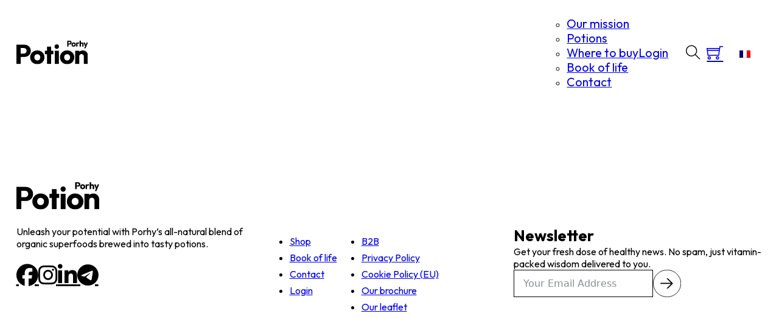

--- FILE ---
content_type: text/css
request_url: https://porhy-potion.com/wp-content/themes/bricks-child/style.css?ver=1718789346
body_size: 647
content:
/*
 Theme Name:   Bricks Child Theme
 Theme URI:    https://bricksbuilder.io/
 Description:  Use this child theme to extend Bricks.
 Author:       Bricks
 Author URI:   https://bricksbuilder.io/
 Template:     bricks
 Version:      1.1
 Text Domain:  bricks
*/

/* Buttons */

.bricks-button {
margin: 0px 8px 8px 0px;
}

.bricks-button:hover {
transform: translate(8px, 8px);
}

/* Fluent forms */

body, .ff-default .ff-el-form-control::placeholder {
color: var(--text-body)
}

button.ff-btn.ff-btn-submit {
transition: 0.35s ease-in-out;
background-color: var(--bg-body)!important;
padding: 8px 30px;
font-weight: 700;
color: var(--text-body)!important;
border: 1px solid var(--text-body);
border-radius: 100px;
box-shadow: 8px 8px 0 0 var(--primary-1);
}

button.ff-btn.ff-btn-submit:hover {
transform: translate(8px, 8px);
box-shadow: 0 0 var(--primary-1);
}

.ff-default .ff-el-form-control, .ff-default .ff-el-form-control:hover, .ff-default .ff-el-form-control:focus {
border-radius: 0;
color: var(--text-body);
border: 1px solid var(--text-body);
height: 45px!important;
}

.fluentform .ff-el-input--label {
    display: none;
}

/* Language switcher */

.trp-language-switcher {
width: max-content;
}

.trp-ls-shortcode-current-language, .trp-ls-shortcode-language, .trp-ls-shortcode-language:hover, .trp-ls-shortcode-language a, .trp-language-switcher > div  {
border: none!important;
background-color: transparent!important;
width: max-content!important;
padding-left: 12px!important;
padding-top: 4px;
}

.trp-ls-shortcode-current-language a {
    border: none;
}

.mobile-lang-switcher {
display: none;
}

@media only screen and (max-width: 767px) {
	.mobile-lang-switcher {
	display: block;
	}
}

/* Woocommerce */

form.woocommerce-cart-form .button,
.woocommerce-account .button,
.woocommerce-mini-cart__buttons.buttons a {
    box-shadow: 8px 8px 0 0 var(--primary-1);
    transition: 0.35s ease-in-out;
}

form.woocommerce-cart-form .button:hover,
.woocommerce-account .button:hover,
.woocommerce-mini-cart__buttons.buttons a:hover {
    transform: translate(8px, 8px);
    box-shadow: 0 0 0 0 var(--primary-1);
}

.single_add_to_cart_button,
.checkout-button,
.woocommerce-checkout .place-order .button {
	box-shadow: 8px 8px 0 0 var(--primary-2);
    transition: 0.35s ease-in-out;
}

.single_add_to_cart_button:hover,
.checkout-button:hover,
.woocommerce-checkout .place-order .button:hover {
    transform: translate(8px, 8px);
    box-shadow: 0 0 0 0 var(--primary-2);
}

.wc-block-components-notice-banner.is-success {
    width: 100%;
}

.wc-block-components-notice-banner.is-success svg {
    width: auto;
}

.woocommerce-checkout .place-order .button {
    line-height: 1!important;
	width: max-content;
}

.checkout-button::after,
.woocommerce-checkout .place-order .button::after{
    content: url('/wp-content/uploads/2024/02/cart-arrow-next.svg');
    display: block;
    transform: scale(0.7);
    margin-left: 10px;
}

.woocommerce-checkout #payment .payment_methods {
    border: 1px solid #000;
    padding: var(--space-m)!important;
	margin-bottom: 12px!important;
    box-shadow: 12px 12px 0 0 rgba(0, 0, 0, 0.3);
}

.woocommerce-checkout input,
.woocommerce-checkout textarea,
.woocommerce-checkout .select2-selection__rendered{
    border: 1px solid #000;
}

.wc-block-components-notice-banner.is-info .wc-block-components-notice-banner__content a.showcoupon {
    margin-left: 0!important;
    padding-left: 0!important;
    border: none!important;
}

.woocommerce-checkout .wc-block-components-notice-banner .wc-block-components-notice-banner__content {
    display: flex;
    flex-wrap: wrap;
    gap: 20px;
}

.shipping-modal {
    font-weight: 900;
    text-decoration: underline;
    color: var(--primary-3);
}

@media (max-width: 767px) {

	.woocommerce-cart-form td.product-thumbnail {
		background: var(--primary-1);
	}

	.woocommerce-cart-form .product-thumbnail img {
		margin: 0 auto;
	}
	
	.woocommerce-cart-form .product-remove {
    width: 100%!important;
    justify-content: flex-end;
}

--- FILE ---
content_type: text/css
request_url: https://porhy-potion.com/wp-content/uploads/bricks/css/global-variables.min.css?ver=1741714229
body_size: 43
content:
:root {--primary-1: hsla(0,0%,94%,1);--primary-2: hsla(76,54%,56%,1);--primary-3: hsla(30,100%,47%,1);--primary-4: hsla(317,41%,64%,1);--primary-5: hsl(355,79%,51%);--primary-6: hsl(60,74%,95%);--primary-7: hsl(49,94%,67%);--bg-body: hsla(0,0%,100%,1);--text-body: hsla(0,0%,0%,1);--space-4xs: clamp(0.52rem,calc(-0.03vw + 0.53rem),0.49rem);--space-3xs: clamp(0.66rem,calc(0.04vw + 0.64rem),0.7rem);--space-2xs: clamp(0.82rem,calc(0.16vw + 0.77rem),0.99rem);--space-xs: clamp(1.02rem,calc(0.35vw + 0.91rem),1.4rem);--space-s: clamp(1.28rem,calc(0.65vw + 1.07rem),1.98rem);--space-m: clamp(1.6rem,calc(1.11vw + 1.24rem),2.8rem);--space-l: clamp(2rem,calc(1.81vw + 1.42rem),3.96rem);--space-xl: clamp(2.5rem,calc(2.87vw + 1.58rem),5.6rem);--space-2xl: clamp(3.13rem,calc(4.44vw + 1.71rem),7.92rem);--space-3xl: clamp(3.91rem,calc(6.75vw + 1.75rem),11.19rem);--space-4xl: clamp(4.88rem,calc(10.13vw + 1.64rem),15.83rem);--header-space: var(--space-s);--btn-space: var(--space-xs) var(--space-s);--card-space: var(--space-s);--footer-space: var(--space-s) var(--space-m);--text-xs: clamp(1.41rem,calc(-0.52vw + 1.57rem),0.84rem);--text-s: clamp(1.5rem,calc(-0.35vw + 1.61rem),1.13rem);--text-m: clamp(1.6rem,calc(-0.09vw + 1.63rem),1.5rem);--text-l: clamp(1.71rem,calc(0.27vw + 1.62rem),2rem);--text-xl: clamp(1.82rem,calc(0.78vw + 1.57rem),2.67rem);--text-2xl: clamp(1.94rem,calc(1.49vw + 1.47rem),3.55rem);--text-3xl: clamp(2.07rem,calc(2.46vw + 1.28rem),4.74rem);--text-4xl: clamp(2.21rem,calc(3.8vw + 1rem),6.31rem);--hero-title-size: var(--text-4xl);--post-title-size: var(--text-2xl);--nav-link-size: var(--text-s);}

--- FILE ---
content_type: text/css
request_url: https://porhy-potion.com/wp-content/uploads/bricks/css/theme-style-general_styles.min.css?ver=1741714229
body_size: 270
content:
 body {font-family: "Outfit"; line-height: 1.25; font-size: var(--text-m)} h1, h2, h3, h4, h5, h6 {font-family: "Outfit"} .brxe-container {width: 1700px; padding-top: var(--space-m); padding-right: var(--space-m); padding-bottom: var(--space-m); padding-left: var(--space-m)} .woocommerce main.site-main {width: 1700px} #brx-content.wordpress {width: 1700px} .bricks-button {font-size: var(--text-m); font-weight: 700; border: 1px solid var(--text-body); border-radius: 999em; padding-top: var(--space-s); padding-right: var(--space-xl); padding-bottom: var(--space-s); padding-left: var(--space-xl); transition: 0.35s ease-in-out; box-shadow: 8px 8px 0 0 var(--primary-1)} :root .bricks-button[class*="primary"] {border: 0; border-style: none; box-shadow: 8px 8px 0 0 var(--primary-2)} .bricks-button:not([class*="bricks-background-"]):not([class*="bricks-color-"]):not(.outline) {background-color: var(--bg-body)} :root .bricks-button[class*="primary"]:not(.outline) {background-color: var(--bg-body)} .bricks-button:hover {box-shadow: 0 0 0 0 var(--primary-1)} :root .bricks-button[class*="primary"]:hover {box-shadow: 0 0 0 0 var(--primary-2)} .bricks-button.sm {padding-top: var(--space-2xs); padding-right: var(--space-xl); padding-bottom: var(--space-2xs); padding-left: var(--space-xl)} .bricks-button.md {padding-top: var(--space-2xs); padding-right: var(--space-xl); padding-bottom: var(--space-2xs); padding-left: var(--space-xl)} .bricks-button.lg {padding-top: var(--space-2xs); padding-right: var(--space-xl); padding-bottom: var(--space-2xs); padding-left: var(--space-xl)} .bricks-button.xl {padding-top: var(--space-2xs); padding-right: var(--space-xl); padding-bottom: var(--space-2xs); padding-left: var(--space-xl)} :where(.brxe-accordion .accordion-content-wrapper) a, :where(.brxe-icon-box .content) a, :where(.brxe-list) a, :where(.brxe-post-content):not([data-source="bricks"]) a, :where(.brxe-posts .dynamic p) a, :where(.brxe-shortcode) a, :where(.brxe-tabs .tab-content) a, :where(.brxe-team-members) .description a, :where(.brxe-testimonials) .testimonial-content-wrapper a, :where(.brxe-text) a, :where(a.brxe-text), :where(.brxe-text-basic) a, :where(a.brxe-text-basic), :where(.brxe-post-comments) .comment-content a, .brxe-product-content a, .brxe-product-short-description a, .brxe-product-tabs .woocommerce-Tabs-panel a {font-size: var(--text-m); color: var(--primary-3); border-bottom: 1px solid var(--primary-3)}.woocommerce .button, body:not(.woocommerce) .product_type_variable, body:not(.woocommerce) .product_type_grouped, body:not(.woocommerce) .product_type_external, body:not(.woocommerce) .product_type_simple, body:not(.woocommerce) .brx-popup-content:not(.woocommerce) form.cart .single_add_to_cart_button {padding-top: var(--space-s); padding-right: var(--space-l); padding-bottom: var(--space-s); padding-left: var(--space-l); background-color: var(--bg-body); border: 1px solid var(--text-body); border-radius: 200px}.brxe-form .form-group input {border: 1px solid var(--text-body)}.brxe-form .flatpickr {border: 1px solid var(--text-body)}.brxe-form select {border: 1px solid var(--text-body)}.brxe-form textarea {border: 1px solid var(--text-body)}.brxe-form .bricks-button {border: 1px solid var(--text-body)}.brxe-form .choose-files {border: 1px solid var(--text-body)}

--- FILE ---
content_type: text/css
request_url: https://porhy-potion.com/wp-content/plugins/bricksextras/components/assets/css/headersearch.css?ver=1.5.3
body_size: 778
content:
:root {
    --x-header-slide-height: 0;
    --x-header-transiton: 300ms;
    --x-headersearch-expand-width: 260px;
    --x-header-search-autocomplete: #ffffff;
    --x-search-height: 0px;
}

.brxe-xheadersearch {
    display: inline-flex;
    width: auto;
    position: static;
}

button.x-header-search_toggle-open,
button.x-header-search_toggle-close {
    padding: 10px;
    background: none;
    border: none;
    box-shadow: none;
    color: inherit;
}

button.x-header-search_toggle-open {
    display: inline-flex;
    gap: .5em;
    align-items: center;
}

.brxe-xheadersearch .x-search-form {
    background: #f3f3f3;
    position: absolute;
    left: 0;
    right: 0;
    bottom: 0;
    top: 0;
    /* overflow: hidden; */
    z-index: 99;
    transition: all var(--x-header-transiton) ease;
    visibility: hidden;
    opacity: 0;
    display: flex;
    align-items: center;
    justify-content: center;
}

.brxe-xheadersearch [data-type=full_screen] + .x-search-form {
    position: fixed;
    height: 100%;
    left: 0;
    right: 0;
    max-height: 100%;
    --slide-height: 100%;
}

.brxe-xheadersearch [data-type=below_header] + .x-search-form {
    top: 100%;
    bottom: -100%;
    left: 0;
    right: 0;
    --slide-start: 0;
    max-height: var(--x-header-slide-height);
    height: var(--x-header-slide-height);
}

.brxe-xheadersearch [data-type=below_header] + .x-search-form input[type=search],
.brxe-xheadersearch [data-type=header_overlay] + .x-search-form input[type=search] {
    width: 100%;
}

.brxe-xheadersearch [data-type=below_header] + .x-search-form input[type=search]:focus {
    outline: none;
    border: none;
}

.brxe-xheadersearch .x-header-search_toggle-open[aria-expanded=true] + .x-search-form {
    visibility: visible;
    opacity: 1;
}

.brxe-xheadersearch .brxe-container[data-search-width] {
    display: flex;
    flex-direction: row;
    align-items: center;
    position: relative;
    flex-wrap: nowrap;
}

.brxe-xheadersearch[data-nest="true"] .brxe-container {
    flex-direction: column;
}



.brxe-xheadersearch [data-type=full_screen] + .x-search-form input[type=search] {
    display: inline-block;
    width: 100%;
}

.brxe-xheadersearch .x-search-form input[type=search] {
    border: none;
    background-color: transparent;
    padding: 0;
}

.brxe-xheadersearch label {
    margin: 0;
    width: 100%;
}

.brxe-xheadersearch input[type=submit] {
    border: 0;
    clip: rect(0,0,0,0);
    height: 1px;
    overflow: hidden;
    position: absolute !important;
    width: 1px;
    word-wrap: normal !important;
}

.brxe-xheadersearch .x-search-form input[type=search]:focus {
    outline: none;
}

.brxe-xheadersearch[data-type=expand] {
    position: relative;
}

.brxe-xheadersearch[data-type=expand] .x-search-form {
    position: absolute;
    width: 0;
    right: 0;
    left: auto;
}

.brxe-xheadersearch[data-type=expand] .x-header-search_toggle-open[aria-expanded=true] + .x-search-form {
    width: var(--x-headersearch-expand-width);
}

body [x-header-search_static] {
    position: static;
}

.brxe-xheadersearch[class*=brxe-] {
    transform: none!important;
}

component.brxe-xheadersearch[class*=brxe-] {
    transform: none!important;
}


.brxe-xheadersearch .brxe-container[data-search-width=fullWidth] {
    width: 100%;
}

.brxe-xheadersearch label {
    color: inherit;
}

.brxe-xheadersearch input[type=search]::-webkit-input-placeholder {
    color: currentColor;
}

.brxe-xheadersearch input[type=search]::placeholder {
    color: currentColor;
}

.brxe-xheadersearch input:-webkit-autofill,
.brxe-xheadersearch input:-webkit-autofill:hover,
.brxe-xheadersearch input:-webkit-autofill:focus {
  -webkit-box-shadow: 0 0 0px 1000px var(--x-header-search-autocomplete) inset !important;
}

[data-type=below_header][aria-expanded=true] + .x-search-form, 
[data-type=below_header][data-reveal=fade] + .x-search-form {
    --x-header-slide-height: 80px;
}

/* facets */



/*.brxe-xheadersearch[data-type="header_overlay"] [data-brx-ls-wrapper],*/
.brxe-xheadersearch[data-nest="true"] .x-header-search_toggle-open:not([data-type=expand]) + .x-search-form .brxe-filter-search + .brxe-block {
    position: absolute;
    top: 100%;
    left: calc(-50vw + 50%);
    right: calc(-50vw + 50%);
    max-width: 100vw;
    width: 100vw;
}

.x-header_sticky-active .brxe-xheadersearch[data-nest="true"] .x-header-search_toggle-open:not([data-type=expand]) + .x-search-form .brxe-filter-search + .brxe-block {
    max-height: calc(100vh - var(--x-header-height) + var(--x-search-height));
}

header.sticky .brxe-xheadersearch[data-nest="true"] .x-header-search_toggle-open:not([data-type=expand]) + .x-search-form .brxe-filter-search + .brxe-block {
    max-height: calc(100vh - var(--x-header-height) + var(--x-search-height));
}

.brxe-xheadersearch[data-nest="true"] .x-header-search_toggle-open[data-type=expand] + .x-search-form .brxe-filter-search + .brxe-block {
    position: absolute;
    top: 100%;
}

.brxe-xheadersearch[data-nest="true"] .brxe-filter-search + .brxe-block > * {
    overflow-x: hidden;
    flex-wrap: nowrap;
}

[data-nest="true"].brxe-xheadersearch [data-type=below_header] + .x-search-form {
    height: max-content;
    max-height: max-content;
    align-items: flex-start;
}

html[class*="x-header-search_prevent-scroll"], html[class*="x-header-search_prevent-scroll"] > body {
    overflow: hidden;
}

/*
.brxe-xheadersearch[data-nest="true"][data-type="header_overlay"] .brxe-container[data-search-width] {
    position: static;
}
*/

.brxe-xheadersearch[data-nest="true"] .x-header-search_toggle-close {
    position: absolute;
    right: 0;
    top: 50%;
    transform: translateY(-50%);
}

.brxe-xheadersearch[data-nest="true"] .x-search-form {
    transition-property: opacity, visibility;
}

.brxe-xheadersearch[data-nest="true"] [data-brx-ls-wrapper] {
    animation: fadeInAnimation ease .5s;
    animation-iteration-count: 1;
    animation-fill-mode: forwards;
}

.brxe-xheadersearch [data-brx-ls-wrapper]:not(.brx-ls-active) {
    display: none!important;
}



@keyframes fadeInAnimation {
    0% {
        opacity: 0;
    }

    100% {
        opacity: 1;
    }
}

--- FILE ---
content_type: text/css
request_url: https://porhy-potion.com/wp-content/plugins/core-framework/assets/public/css/core_framework.css?ver=1741710583
body_size: 193
content:
html{font-size:62.5%;}:root{--primary:hsla(45,100%,64%,1);--primary-1:hsla(0,0%,94%,1);--primary-2:hsla(76,54%,56%,1);--primary-3:hsla(30,100%,47%,1);--primary-4:hsla(317,41%,64%,1);--primary-5:hsl(355,79%,51%);--primary-6:hsl(60,74%,95%);--primary-7:hsl(49,94%,67%);--bg-body:hsla(0,0%,100%,1);--text-body:hsla(0,0%,0%,1);--space-4xs:clamp(0.52rem,calc(-0.03vw + 0.53rem),0.49rem);--space-3xs:clamp(0.66rem,calc(0.04vw + 0.64rem),0.7rem);--space-2xs:clamp(0.82rem,calc(0.16vw + 0.77rem),0.99rem);--space-xs:clamp(1.02rem,calc(0.35vw + 0.91rem),1.4rem);--space-s:clamp(1.28rem,calc(0.65vw + 1.07rem),1.98rem);--space-m:clamp(1.6rem,calc(1.11vw + 1.24rem),2.8rem);--space-l:clamp(2rem,calc(1.81vw + 1.42rem),3.96rem);--space-xl:clamp(2.5rem,calc(2.87vw + 1.58rem),5.6rem);--space-2xl:clamp(3.13rem,calc(4.44vw + 1.71rem),7.92rem);--space-3xl:clamp(3.91rem,calc(6.75vw + 1.75rem),11.19rem);--space-4xl:clamp(4.88rem,calc(10.13vw + 1.64rem),15.83rem);--header-space:var(--space-s);--btn-space:var(--space-xs) var(--space-s);--card-space:var(--space-s);--footer-space:var(--space-s) var(--space-m);--text-xs:clamp(1.41rem,calc(-0.52vw + 1.57rem),0.84rem);--text-s:clamp(1.5rem,calc(-0.35vw + 1.61rem),1.13rem);--text-m:clamp(1.6rem,calc(-0.09vw + 1.63rem),1.5rem);--text-l:clamp(1.71rem,calc(0.27vw + 1.62rem),2rem);--text-xl:clamp(1.82rem,calc(0.78vw + 1.57rem),2.67rem);--text-2xl:clamp(1.94rem,calc(1.49vw + 1.47rem),3.55rem);--text-3xl:clamp(2.07rem,calc(2.46vw + 1.28rem),4.74rem);--text-4xl:clamp(2.21rem,calc(3.8vw + 1rem),6.31rem);--hero-title-size:var(--text-4xl);--post-title-size:var(--text-2xl);--nav-link-size:var(--text-s);}.margin-top-auto{margin-top:auto;}.margin-right-auto{margin-right:auto;}.margin-bottom-auto{margin-bottom:auto;}.margin-left-auto{margin-left:auto;}.margin-auto{margin:auto;}.padding-vertical-auto{padding-top:auto;padding-bottom:auto;}.padding-horizontal-auto{padding-left:auto;padding-right:auto;}H1{font-size:var(--text-4xl);line-height:1.1;margin-bottom:0.4em;text-wrap:balance;}H2{font-size:var(--text-3xl);line-height:1.2;margin-bottom:0.4em;}H3{font-size:var(--text-2xl);line-height:1.3;margin-bottom:0.4em;text-wrap:balance;}H4{font-size:var(--text-xl);line-height:1.3;text-wrap:balance;}H5{font-size:var(--text-l);line-height:1.3;text-wrap:balance;}H6{font-size:var(--text-m);line-height:1.4;text-wrap:balance;}

--- FILE ---
content_type: text/javascript
request_url: https://porhy-potion.com/wp-content/plugins/bricksextras/components/assets/js/header.min.js?ver=1.0.3
body_size: 380
content:
function xStickyHeader(){let e=document.querySelector(".x-header_sticky");if(!e)return;let t=e.dataset.xBreak,i=e.dataset.xScroll,a=e.offsetHeight,r=!1;if(e.querySelector(".brxe-xnotificationbar")){let s=e.querySelector(".brxe-xnotificationbar"),c=s.offsetHeight,o=s.getAttribute("data-x-notification"),n=o?JSON.parse(o):{},d=n.slideDuration;s.addEventListener("x_notification:close",function(){if("show"!==s.getAttribute("data-x-sticky")&&"overlay"!==getComputedStyle(e).getPropertyValue("--x-header-position").split(" ").join("")){if(s.closest(".x-header_sticky:not(.x-header_sticky-active)"))setTimeout(function(){a=e.offsetHeight},d+10);else if(s.closest(".x-header_sticky.x-header_sticky-active")){var t=c/d,i=a;function r(e){void 0===h&&(h=e);var a=e-h;document.body.style.marginTop=i-t*a+"px",document.documentElement.style.setProperty("--x-header-height",i-t*a+"px"),a>=d||window.requestAnimationFrame(r)}a=e.offsetHeight-c,window.requestAnimationFrame(r)}}})}let l=!1;function y(){let t=window.scrollY;e.classList.remove("x-header_sticky-hidden"),t>i?(e.classList.add("x-header_sticky-active"),e.classList.remove("x-header_sticky-inactive"),e.querySelectorAll("[data-x-sticky]:not([data-x-sticky=hide])").forEach(e=>{e.setAttribute("data-x-sticky-active","true")}),"absolute"!=getComputedStyle(e).position&&e.classList.contains("x-header_sticky-active")&&"overlay"!==getComputedStyle(e).getPropertyValue("--x-header-position").split(" ").join("")&&(document.body.style.marginTop=a+"px",document.documentElement.style.setProperty("--x-header-height",a+"px")),l||(window.dispatchEvent(new Event("resize")),e.dispatchEvent(new Event("x_sticky_header:active")),l=!0)):(document.body.style.marginTop="0",document.documentElement.style.setProperty("--x-header-height","0px"),e.classList.remove("x-header_sticky-active"),e.classList.add("x-header_sticky-inactive"),e.querySelectorAll("[data-x-sticky-active*=true]").forEach(e=>{e.removeAttribute("data-x-sticky-active")}),l&&(window.dispatchEvent(new Event("resize")),e.dispatchEvent(new Event("x_sticky_header:inactive")),l=!1))}var h,x,v,u,f=function(){window.innerWidth>=t?r||(window.addEventListener("scroll",y),r=!0):(r&&(document.body.style.marginTop="0",document.documentElement.style.setProperty("--x-header-height","0px"),e.classList.remove("x-header_sticky-active"),e.querySelectorAll("[data-x-sticky-active*=true]").forEach(e=>{e.removeAttribute("data-x-sticky-active")}),window.removeEventListener("scroll",y)),r=!1)};f(),window.addEventListener("resize",(x=()=>{f()},v=v||100,function e(){clearTimeout(u);var t=arguments,i=this;u=setTimeout(function e(){x.apply(i,t)},v)}))}document.addEventListener("DOMContentLoaded",function(e){bricksIsFrontend&&xStickyHeader()});

--- FILE ---
content_type: image/svg+xml
request_url: https://porhy-potion.com/wp-content/uploads/2023/10/slider-arrow-next.svg
body_size: -230
content:
<?xml version="1.0" encoding="UTF-8"?> <svg xmlns="http://www.w3.org/2000/svg" xmlns:v="https://vecta.io/nano" width="56" height="55"><rect x=".5" y=".5" width="55" height="54" rx="27" fill="none" stroke="#000"></rect><path d="M27.042 17.5l8.729 8.856H15v2.187h20.873L27.042 37.5h3.01l9.9-10-9.9-10z"></path></svg> 

--- FILE ---
content_type: image/svg+xml
request_url: https://porhy-potion.com/wp-content/uploads/2023/10/Porhy-logo-web.svg
body_size: 1365
content:
<?xml version="1.0" encoding="UTF-8"?> <svg xmlns="http://www.w3.org/2000/svg" xmlns:v="https://vecta.io/nano" width="213.069" height="69.363"><defs><clipPath id="A"><path fill="none" d="M0 0h213.069v69.363H0z"></path></clipPath></defs><g clip-path="url(#A)"><path d="M29.142 34.28c-.727 1.21-1.787 2.186-3.053 2.81a9.37 9.37 0 0 1-4.254.963H12.6V21.596h9.231a9.39 9.39 0 0 1 4.254.962c1.266.625 2.326 1.6 3.053 2.81.777 1.34 1.166 2.869 1.123 4.417a8.5 8.5 0 0 1-1.123 4.5M40.26 20.191a16.78 16.78 0 0 0-6.86-6.222 21.41 21.41 0 0 0-9.714-2.168H0v56.678h12.6V47.847h11.082a21.07 21.07 0 0 0 9.718-2.208 17.05 17.05 0 0 0 6.864-6.262c1.738-2.892 2.615-6.22 2.529-9.593a17.75 17.75 0 0 0-2.529-9.594m21.968 38.015a9.12 9.12 0 0 0 4.656-1.164c1.331-.769 2.406-1.914 3.091-3.291a10.56 10.56 0 0 0 1.083-4.859 9.78 9.78 0 0 0-1.123-4.776 8.31 8.31 0 0 0-3.088-3.212 9.65 9.65 0 0 0-9.192 0 8.15 8.15 0 0 0-3.132 3.251 10.81 10.81 0 0 0 0 9.6c.708 1.374 1.795 2.516 3.132 3.291 1.393.79 2.973 1.192 4.575 1.164m0 11.158a22.06 22.06 0 0 1-10.883-2.693 20.2 20.2 0 0 1-7.668-7.346 19.79 19.79 0 0 1-2.81-10.437 19.38 19.38 0 0 1 2.81-10.356 20.51 20.51 0 0 1 7.628-7.264 22 22 0 0 1 10.917-2.69 22.29 22.29 0 0 1 10.923 2.649 20.13 20.13 0 0 1 7.626 7.265 19.6 19.6 0 0 1 2.81 10.4 19.8 19.8 0 0 1-2.81 10.437 20.31 20.31 0 0 1-7.626 7.342 22.01 22.01 0 0 1-10.919 2.691M91.3 17.346v12.117h-6.5V39.9h6.5v28.58h12.284V39.9h6.494V29.463h-6.494V17.346zm22.77 12.118h12.282V68.48H114.07zm6.182-5.379a6.33 6.33 0 0 1-4.776-1.966 6.64 6.64 0 0 1-1.887-4.776 6.6 6.6 0 0 1 1.887-4.818 6.4 6.4 0 0 1 4.776-1.926 6.27 6.27 0 0 1 4.736 1.926c1.236 1.294 1.901 3.03 1.847 4.818a6.73 6.73 0 0 1-1.847 4.776 6.2 6.2 0 0 1-4.736 1.966m30.895 34.12a9.12 9.12 0 0 0 4.656-1.164c1.331-.769 2.406-1.914 3.091-3.291.743-1.51 1.114-3.176 1.083-4.859a9.78 9.78 0 0 0-1.123-4.776 8.32 8.32 0 0 0-3.091-3.211 9.65 9.65 0 0 0-9.192 0 8.15 8.15 0 0 0-3.132 3.251 10.81 10.81 0 0 0 0 9.6c.708 1.374 1.795 2.516 3.132 3.291 1.393.79 2.973 1.192 4.575 1.164m0 11.158a22.06 22.06 0 0 1-10.872-2.694 20.2 20.2 0 0 1-7.668-7.346 19.79 19.79 0 0 1-2.81-10.437 19.38 19.38 0 0 1 2.81-10.356 20.52 20.52 0 0 1 7.626-7.264c3.345-1.827 7.107-2.754 10.918-2.69a22.29 22.29 0 0 1 10.918 2.649 20.13 20.13 0 0 1 7.626 7.265 19.6 19.6 0 0 1 2.81 10.4 19.8 19.8 0 0 1-2.81 10.437c-1.848 3.08-4.479 5.615-7.626 7.346a22.01 22.01 0 0 1-10.921 2.687m59.995-33.238a15.03 15.03 0 0 0-5.259-5.42 14.36 14.36 0 0 0-7.666-2.046c-2.804-.045-5.576.603-8.069 1.887a14.09 14.09 0 0 0-2.85 1.984v-3.068h-12.281V68.48H187.3V46.242a7.13 7.13 0 0 1 .883-3.572 6.13 6.13 0 0 1 2.407-2.409 7.2 7.2 0 0 1 3.533-.842 6.48 6.48 0 0 1 4.776 1.885c1.281 1.317 1.963 3.103 1.887 4.938V68.48h12.283V43.514a14.61 14.61 0 0 0-1.926-7.386M160.281 6.877a2.26 2.26 0 0 1-.934.861c-.404.198-.85.299-1.3.294h-2.825V3h2.825c.45-.005.896.096 1.3.294a2.26 2.26 0 0 1 .934.86c.238.41.358.878.345 1.352a2.6 2.6 0 0 1-.345 1.375m1.3-6.215a6.55 6.55 0 0 0-2.97-.666h-7.244v17.343h3.856v-6.314h3.39a6.46 6.46 0 0 0 2.973-.675 5.23 5.23 0 0 0 2.1-1.916 5.43 5.43 0 0 0 .775-2.936c.026-1.033-.243-2.052-.775-2.937-.508-.818-1.236-1.476-2.1-1.9m11.327 12.171c-.209.422-.539.772-.947 1.006-.434.244-.927.368-1.425.357a2.73 2.73 0 0 1-1.4-.357 2.45 2.45 0 0 1-.959-1.006c-.233-.452-.351-.954-.343-1.462a3.06 3.06 0 0 1 .343-1.474 2.48 2.48 0 0 1 .959-.994 2.95 2.95 0 0 1 2.811 0 2.53 2.53 0 0 1 .947.982 3.01 3.01 0 0 1 .343 1.462c.01.515-.103 1.024-.33 1.486m.969-6.891a6.82 6.82 0 0 0-3.341-.811c-1.166-.019-2.317.264-3.34.823a6.27 6.27 0 0 0-2.335 2.224c-.579.954-.877 2.053-.86 3.169a6.06 6.06 0 0 0 .86 3.193c.567.946 1.378 1.722 2.347 2.248a7.17 7.17 0 0 0 6.669 0 6.2 6.2 0 0 0 2.333-2.248 6.06 6.06 0 0 0 .86-3.193 5.98 5.98 0 0 0-.86-3.181 6.14 6.14 0 0 0-2.333-2.224m11.078-.787c-1.14-.065-2.255.354-3.07 1.154v-.908h-3.758v11.939h3.758v-6.559c-.048-.627.151-1.249.554-1.732a1.96 1.96 0 0 1 1.487-.579c.285-.004.569.046.835.148a1.63 1.63 0 0 1 .616.417l2.234-2.825a3.03 3.03 0 0 0-1.142-.8 4.04 4.04 0 0 0-1.511-.259m12.852.581a5.47 5.47 0 0 0-4.889 0c-.283.157-.547.347-.786.565V0h-3.758v17.344h3.758v-6.807a2.19 2.19 0 0 1 .269-1.092 1.88 1.88 0 0 1 .737-.737 2.22 2.22 0 0 1 1.082-.257 1.98 1.98 0 0 1 1.462.577 2.04 2.04 0 0 1 .577 1.509v6.808h3.76V9.7c.017-.827-.183-1.644-.579-2.37a4.11 4.11 0 0 0-1.634-1.6m11.203-.326l-2.436 7.248-2.379-7.252h-4.054l4.557 11.118-2.714 5.858h3.854l2.114-4.988L213.067 5.4z"></path></g></svg> 